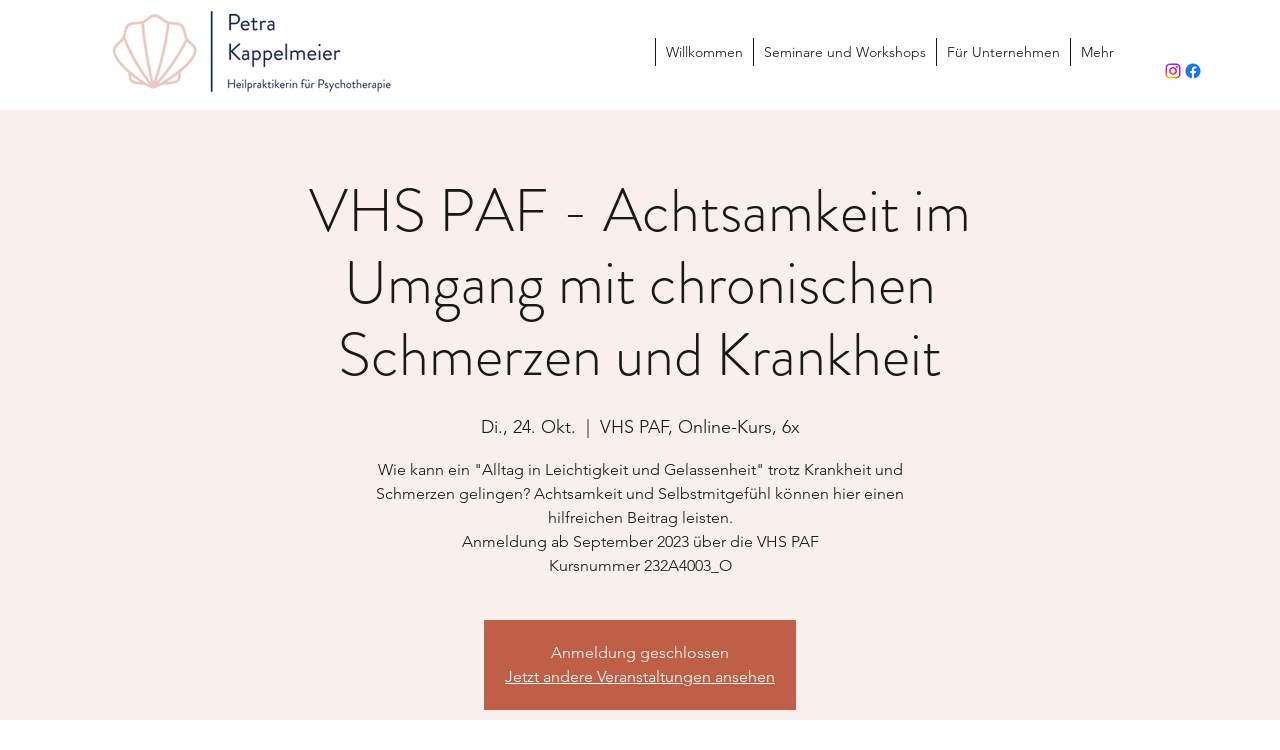

--- FILE ---
content_type: application/javascript
request_url: https://static.parastorage.com/services/events-details-page/1.708.0/client-viewer/1674.chunk.min.js
body_size: 8015
content:
"use strict";(("undefined"!=typeof self?self:this).webpackJsonp__wix_events_details_page=("undefined"!=typeof self?self:this).webpackJsonp__wix_events_details_page||[]).push([[1674],{71342:(e,n,t)=>{t.d(n,{d:()=>d});var r=t(77940),o=t(61927),i=t(799),s=t(60751),a=t.n(s),l=["node","nodeIndex","NodeViewContainer"],c=["node"],u=function e(n){var c=n.node,u=n.nodeIndex,d=n.NodeViewContainer,h=(0,o.A)(n,l),p=(0,s.useMemo)((function(){return(0,i.Ay)({resolved:{},chunkName:function(){return"ricos_figure_caption"},isReady:function(e){var n=this.resolve(e);return!0===this.resolved[n]&&!!t.m[n]},importAsync:function(){return t.e(6748).then(t.bind(t,88535))},requireAsync:function(e){var n=this,t=this.resolve(e);return this.resolved[t]=!1,this.importAsync(e).then((function(e){return n.resolved[t]=!0,e}))},requireSync:function e(n){var r=this.resolve(n);return t(r)},resolve:function e(){return 88535}})}),[]);return a().createElement(p,(0,r.A)({key:c.id,node:c,nodeIndex:u,NodeViewContainer:d},h))},d=function(e){var n=e.node,t=(0,o.A)(e,c);return a().createElement(u,(0,r.A)({key:n.id,node:n},t))}},49189:(e,n,t)=>{t.d(n,{a:()=>f});var r=t(77940),o=t(61927),i=t(799),s=t(60751),a=t.n(s),l=t(65054),c,u=["node","nodeIndex","NodeViewContainer"],d=["node"],h=function e(n){var l=n.node,c=n.nodeIndex,d=n.NodeViewContainer,h=(0,o.A)(n,u),p=(0,s.useMemo)((function(){return(0,i.Ay)({resolved:{},chunkName:function(){return"ricos_plugin_audio"},isReady:function(e){var n=this.resolve(e);return!0===this.resolved[n]&&!!t.m[n]},importAsync:function(){return Promise.all([t.e(4660),t.e(5995),t.e(5700),t.e(5335),t.e(7199),t.e(2642)]).then(t.bind(t,7199))},requireAsync:function(e){var n=this,t=this.resolve(e);return this.resolved[t]=!1,this.importAsync(e).then((function(e){return n.resolved[t]=!0,e}))},requireSync:function e(n){var r=this.resolve(n);return t(r)},resolve:function e(){return 7199}})}),[]);return a().createElement(p,(0,r.A)({key:l.id,node:l,nodeIndex:c,NodeViewContainer:d},h))},p=function(e){var n=e.node,t=(0,o.A)(e,d);return a().createElement(h,(0,r.A)({key:n.id,node:n},t))},f=(c={},c[l.A.AUDIO]=p,c)},90300:(e,n,t)=>{t.d(n,{a:()=>I});var r=t(77940),o=t(61927),i=t(799),s=t(60751),a=t.n(s),l=t(65054),c,u=["node"],d=["node"],h=["node"],p=["node"],f=["node","type"],v=["node"],m=["node"],y=function e(n){var l=n.node,c=(0,o.A)(n,u),d=(0,s.useMemo)((function(){return(0,i.Ay)({resolved:{},chunkName:function(){return"ricos_plugin_collapsibleList"},isReady:function(e){var n=this.resolve(e);return!0===this.resolved[n]&&!!t.m[n]},importAsync:function(){return t.e(2308).then(t.bind(t,44213))},requireAsync:function(e){var n=this,t=this.resolve(e);return this.resolved[t]=!1,this.importAsync(e).then((function(e){return n.resolved[t]=!0,e}))},requireSync:function e(n){var r=this.resolve(n);return t(r)},resolve:function e(){return 44213}})}),[]);return a().createElement(d,(0,r.A)({key:l.id,node:l},c))},g=function(e){var n=e.node,t=(0,o.A)(e,d);return a().createElement(y,(0,r.A)({key:n.id,node:n},t))},A=function e(n){var l=n.node,c=(0,o.A)(n,h),u=(0,s.useMemo)((function(){return(0,i.Ay)({resolved:{},chunkName:function(){return"ricos_plugin_collapsibleListItem"},isReady:function(e){var n=this.resolve(e);return!0===this.resolved[n]&&!!t.m[n]},importAsync:function(){return t.e(4873).then(t.bind(t,16112))},requireAsync:function(e){var n=this,t=this.resolve(e);return this.resolved[t]=!1,this.importAsync(e).then((function(e){return n.resolved[t]=!0,e}))},requireSync:function e(n){var r=this.resolve(n);return t(r)},resolve:function e(){return 16112}})}),[]);return a().createElement(u,(0,r.A)({key:l.id,node:l},c))},E=function(e){var n=e.node,t=(0,o.A)(e,p);return a().createElement(A,(0,r.A)({key:n.id,node:n},t))},C=function e(n){var l=n.node,c=n.type,u=(0,o.A)(n,f),d=(0,s.useMemo)((function(){return(0,i.Ay)({resolved:{},chunkName:function(){return"ricos_plugin_collapsibleListPropertyRenderer"},isReady:function(e){var n=this.resolve(e);return!0===this.resolved[n]&&!!t.m[n]},importAsync:function(){return t.e(7506).then(t.bind(t,64597))},requireAsync:function(e){var n=this,t=this.resolve(e);return this.resolved[t]=!1,this.importAsync(e).then((function(e){return n.resolved[t]=!0,e}))},requireSync:function e(n){var r=this.resolve(n);return t(r)},resolve:function e(){return 64597}})}),[]);return a().createElement(d,(0,r.A)({key:l.id,node:l},u,{type:c}))},w=function(e){var n=e.node,t=(0,o.A)(e,v);return a().createElement(C,(0,r.A)({key:n.id,node:n},t,{type:"title"}))},b=function(e){var n=e.node,t=(0,o.A)(e,m);return a().createElement(C,(0,r.A)({key:n.id,node:n},t,{type:"body"}))},I=(c={},c[l.A.COLLAPSIBLE_LIST]=g,c[l.A.COLLAPSIBLE_ITEM]=E,c[l.A.COLLAPSIBLE_ITEM_TITLE]=w,c[l.A.COLLAPSIBLE_ITEM_BODY]=b,c)},73380:(e,n,t)=>{t.d(n,{a:()=>f});var r=t(77940),o=t(61927),i=t(799),s=t(60751),a=t.n(s),l=t(65054),c,u=["node","nodeIndex","NodeViewContainer"],d=["node"],h=function e(n){var l=n.node,c=n.nodeIndex,d=n.NodeViewContainer,h=(0,o.A)(n,u),p=(0,s.useMemo)((function(){return(0,i.Ay)({resolved:{},chunkName:function(){return"ricos_plugin_divider"},isReady:function(e){var n=this.resolve(e);return!0===this.resolved[n]&&!!t.m[n]},importAsync:function(){return t.e(4047).then(t.bind(t,20763))},requireAsync:function(e){var n=this,t=this.resolve(e);return this.resolved[t]=!1,this.importAsync(e).then((function(e){return n.resolved[t]=!0,e}))},requireSync:function e(n){var r=this.resolve(n);return t(r)},resolve:function e(){return 20763}})}),[]);return a().createElement(p,(0,r.A)({node:l,nodeIndex:c,NodeViewContainer:d},h))},p=function(e){var n=e.node,t=(0,o.A)(e,d);return a().createElement(h,(0,r.A)({key:n.id,node:n},t))},f=(c={},c[l.A.DIVIDER]=p,c)},26179:(e,n,t)=>{t.d(n,{a:()=>f});var r=t(77940),o=t(61927),i=t(799),s=t(60751),a=t.n(s),l=t(65054),c,u=["node","nodeIndex","NodeViewContainer"],d=["node"],h=function e(n){var l=n.node,c=n.nodeIndex,d=n.NodeViewContainer,h=(0,o.A)(n,u),p=(0,s.useMemo)((function(){return(0,i.Ay)({resolved:{},chunkName:function(){return"ricos_plugin_fileUpload"},isReady:function(e){var n=this.resolve(e);return!0===this.resolved[n]&&!!t.m[n]},importAsync:function(){return t.e(733).then(t.bind(t,81898))},requireAsync:function(e){var n=this,t=this.resolve(e);return this.resolved[t]=!1,this.importAsync(e).then((function(e){return n.resolved[t]=!0,e}))},requireSync:function e(n){var r=this.resolve(n);return t(r)},resolve:function e(){return 81898}})}),[]);return a().createElement(p,(0,r.A)({node:l,nodeIndex:c,NodeViewContainer:d},h))},p=function(e){var n=e.node,t=(0,o.A)(e,d);return a().createElement(h,(0,r.A)({key:n.id,node:n},t))},f=(c={},c[l.A.FILE]=p,c)},31637:(e,n,t)=>{t.d(n,{a:()=>f});var r=t(77940),o=t(61927),i=t(799),s=t(60751),a=t.n(s),l=t(65054),c,u=["node","nodeIndex","NodeViewContainer"],d=["node"],h=function e(n){var l=n.node,c=n.nodeIndex,d=n.NodeViewContainer,h=(0,o.A)(n,u),p=(0,s.useMemo)((function(){return(0,i.Ay)({resolved:{},chunkName:function(){return"ricos_plugin_gallery"},isReady:function(e){var n=this.resolve(e);return!0===this.resolved[n]&&!!t.m[n]},importAsync:function(){return Promise.all([t.e(7427),t.e(3350)]).then(t.bind(t,78116))},requireAsync:function(e){var n=this,t=this.resolve(e);return this.resolved[t]=!1,this.importAsync(e).then((function(e){return n.resolved[t]=!0,e}))},requireSync:function e(n){var r=this.resolve(n);return t(r)},resolve:function e(){return 78116}})}),[]);return a().createElement(p,(0,r.A)({key:l.id,node:l,nodeIndex:c,NodeViewContainer:d},h))},p=function(e){var n=e.node,t=(0,o.A)(e,d);return a().createElement(h,(0,r.A)({key:n.id,node:n},t))},f=(c={},c[l.A.GALLERY]=p,c)},78802:(e,n,t)=>{t.d(n,{a:()=>v});var r=t(77940),o=t(61927),i=t(799),s=t(60751),a=t.n(s),l=t(65054),c=t(71342),u,d=["node","nodeIndex","NodeViewContainer"],h=["node"],p=function e(n){var l=n.node,c=n.nodeIndex,u=n.NodeViewContainer,h=(0,o.A)(n,d),p=(0,s.useMemo)((function(){return(0,i.Ay)({resolved:{},chunkName:function(){return"ricos_plugin_giphy"},isReady:function(e){var n=this.resolve(e);return!0===this.resolved[n]&&!!t.m[n]},importAsync:function(){return Promise.all([t.e(5700),t.e(4433)]).then(t.bind(t,22864))},requireAsync:function(e){var n=this,t=this.resolve(e);return this.resolved[t]=!1,this.importAsync(e).then((function(e){return n.resolved[t]=!0,e}))},requireSync:function e(n){var r=this.resolve(n);return t(r)},resolve:function e(){return 22864}})}),[]);return a().createElement(p,(0,r.A)({key:l.id,node:l,nodeIndex:c,NodeViewContainer:u},h))},f=function(e){var n=e.node,t=(0,o.A)(e,h);return a().createElement(p,(0,r.A)({key:n.id,node:n},t))},v=(u={},u[l.A.GIF]=f,u[l.A.CAPTION]=c.d,u)},85742:(e,n,t)=>{t.d(n,{a:()=>f});var r=t(77940),o=t(61927),i=t(799),s=t(60751),a=t.n(s),l=t(65054),c,u=["node","nodeIndex","NodeViewContainer"],d=["node"],h=function e(n){var l=n.node,c=n.nodeIndex,d=n.NodeViewContainer,h=(0,o.A)(n,u),p=(0,s.useMemo)((function(){return(0,i.Ay)({resolved:{},chunkName:function(){return"ricos_plugin_html"},isReady:function(e){var n=this.resolve(e);return!0===this.resolved[n]&&!!t.m[n]},importAsync:function(){return t.e(4123).then(t.bind(t,88137))},requireAsync:function(e){var n=this,t=this.resolve(e);return this.resolved[t]=!1,this.importAsync(e).then((function(e){return n.resolved[t]=!0,e}))},requireSync:function e(n){var r=this.resolve(n);return t(r)},resolve:function e(){return 88137}})}),[]);return a().createElement(p,(0,r.A)({key:l.id,node:l,nodeIndex:c,NodeViewContainer:d},h))},p=function(e){var n=e.node,t=(0,o.A)(e,d);return a().createElement(h,(0,r.A)({key:n.id,node:n},t))},f=(c={},c[l.A.HTML]=p,c)},82376:(e,n,t)=>{t.d(n,{a:()=>v});var r=t(77940),o=t(61927),i=t(799),s=t(60751),a=t.n(s),l=t(65054),c=t(71342),u,d=["node","nodeIndex","NodeViewContainer"],h=["node"],p=function e(n){var l=n.node,c=n.nodeIndex,u=n.NodeViewContainer,h=(0,o.A)(n,d),p=(0,s.useMemo)((function(){return(0,i.Ay)({resolved:{},chunkName:function(){return"ricos_plugin_image"},isReady:function(e){var n=this.resolve(e);return!0===this.resolved[n]&&!!t.m[n]},importAsync:function(){return Promise.all([t.e(5700),t.e(2891)]).then(t.bind(t,5807))},requireAsync:function(e){var n=this,t=this.resolve(e);return this.resolved[t]=!1,this.importAsync(e).then((function(e){return n.resolved[t]=!0,e}))},requireSync:function e(n){var r=this.resolve(n);return t(r)},resolve:function e(){return 5807}})}),[]);return a().createElement(p,(0,r.A)({key:l.id,node:l,nodeIndex:c,NodeViewContainer:u},h))},f=function(e){var n=e.node,t=(0,o.A)(e,h);return a().createElement(p,(0,r.A)({key:n.id,node:n},t))},v=(u={},u[l.A.IMAGE]=f,u[l.A.CAPTION]=c.d,u)},83906:(e,n,t)=>{t.d(n,{a:()=>g});var r=t(77940),o=t(61927),i=t(799),s=t(60751),a=t.n(s),l=t(65054),c,u=["node","nodeIndex","NodeViewContainer"],d=["node"],h=["node","nodeIndex","NodeViewContainer"],p=["node"],f=function e(n){var l=n.node,c=n.nodeIndex,d=n.NodeViewContainer,h=(0,o.A)(n,u),p=(0,s.useMemo)((function(){return(0,i.Ay)({resolved:{},chunkName:function(){return"ricos_plugin_linkPreview"},isReady:function(e){var n=this.resolve(e);return!0===this.resolved[n]&&!!t.m[n]},importAsync:function(){return Promise.all([t.e(5700),t.e(9432)]).then(t.bind(t,53303))},requireAsync:function(e){var n=this,t=this.resolve(e);return this.resolved[t]=!1,this.importAsync(e).then((function(e){return n.resolved[t]=!0,e}))},requireSync:function e(n){var r=this.resolve(n);return t(r)},resolve:function e(){return 53303}})}),[]);return a().createElement(p,(0,r.A)({key:l.id,node:l,nodeIndex:c,NodeViewContainer:d},h))},v=function(e){var n=e.node,t=(0,o.A)(e,d);return a().createElement(f,(0,r.A)({key:n.id,node:n},t))},m=function e(n){var l=n.node,c=n.nodeIndex,u=n.NodeViewContainer,d=(0,o.A)(n,h),p=(0,s.useMemo)((function(){return(0,i.Ay)({resolved:{},chunkName:function(){return"ricos_plugin_linkPreview_embed"},isReady:function(e){var n=this.resolve(e);return!0===this.resolved[n]&&!!t.m[n]},importAsync:function(){return t.e(5274).then(t.bind(t,21423))},requireAsync:function(e){var n=this,t=this.resolve(e);return this.resolved[t]=!1,this.importAsync(e).then((function(e){return n.resolved[t]=!0,e}))},requireSync:function e(n){var r=this.resolve(n);return t(r)},resolve:function e(){return 21423}})}),[]);return a().createElement(p,(0,r.A)({key:l.id,node:l,nodeIndex:c,NodeViewContainer:u},d))},y=function(e){var n=e.node,t=(0,o.A)(e,p);return a().createElement(m,(0,r.A)({key:n.id,node:n},t))},g=(c={},c[l.A.LINK_PREVIEW]=v,c[l.A.EMBED]=y,c)},15486:(e,n,t)=>{t.d(n,{a:()=>v});var r=t(77940),o=t(61927),i=t(799),s=t(60751),a=t.n(s),l=t(65054),c=t(71342),u,d=["node","nodeIndex","NodeViewContainer"],h=["node"],p=function e(n){var l=n.node,c=n.nodeIndex,u=n.NodeViewContainer,h=(0,o.A)(n,d),p=(0,s.useMemo)((function(){return(0,i.Ay)({resolved:{},chunkName:function(){return"ricos_plugin_video"},isReady:function(e){var n=this.resolve(e);return!0===this.resolved[n]&&!!t.m[n]},importAsync:function(){return Promise.all([t.e(5335),t.e(7923),t.e(2197)]).then(t.bind(t,17923))},requireAsync:function(e){var n=this,t=this.resolve(e);return this.resolved[t]=!1,this.importAsync(e).then((function(e){return n.resolved[t]=!0,e}))},requireSync:function e(n){var r=this.resolve(n);return t(r)},resolve:function e(){return 17923}})}),[]);return a().createElement(p,(0,r.A)({node:l,nodeIndex:c,NodeViewContainer:u},h))},f=function(e){var n=e.node,t=(0,o.A)(e,h);return a().createElement(p,(0,r.A)({key:n.id,node:n},t))},v=(u={},u[l.A.VIDEO]=f,u[l.A.CAPTION]=c.d,u)},53461:()=>{},89567:()=>{},77940:(e,n,t)=>{function r(){return r=Object.assign?Object.assign.bind():function(e){for(var n=1;n<arguments.length;n++){var t=arguments[n];for(var r in t)({}).hasOwnProperty.call(t,r)&&(e[r]=t[r])}return e},r.apply(null,arguments)}t.d(n,{A:()=>r})},51575:(e,n,t)=>{t.d(n,{A:()=>o});var r=t(82050);function o(e,n){e.prototype=Object.create(n.prototype),e.prototype.constructor=e,(0,r.A)(e,n)}},61927:(e,n,t)=>{function r(e,n){if(null==e)return{};var t={};for(var r in e)if({}.hasOwnProperty.call(e,r)){if(-1!==n.indexOf(r))continue;t[r]=e[r]}return t}t.d(n,{A:()=>r})},799:(e,n,t)=>{t.d(n,{Ay:()=>b});var r=t(60751),o=t(61927),i=t(77940),s=t(99805),a=t(51575),l=t(2396);function c(e,n){if(!e){var t=new Error("loadable: "+n);throw t.framesToPop=1,t.name="Invariant Violation",t}}var u=r.createContext();var d={initialChunks:{}},h="PENDING",p="REJECTED";var f=function(e){return e};function v(e){var n=e.defaultResolveComponent,t=void 0===n?f:n,v=e.render,m=e.onLoad;function y(e,n){void 0===n&&(n={});var f=function(e){return"function"==typeof e?{requireAsync:e,resolve:function(){},chunkName:function(){}}:e}(e),y={};function g(e){return n.cacheKey?n.cacheKey(e):f.resolve?f.resolve(e):"static"}function A(e,r,o){var i=n.resolveComponent?n.resolveComponent(e,r):t(e);return l(o,i,{preload:!0}),i}var E,C,w=function(e){var n=g(e),t=y[n];return t&&t.status!==p||((t=f.requireAsync(e)).status=h,y[n]=t,t.then((function(){t.status="RESOLVED"}),(function(n){console.error("loadable-components: failed to asynchronously load component",{fileName:f.resolve(e),chunkName:f.chunkName(e),error:n?n.message:n}),t.status=p}))),t},b=function(e){function t(t){var r;return(r=e.call(this,t)||this).state={result:null,error:null,loading:!0,cacheKey:g(t)},c(!t.__chunkExtractor||f.requireSync,"SSR requires `@loadable/babel-plugin`, please install it"),t.__chunkExtractor?(!1===n.ssr||(f.requireAsync(t).catch((function(){return null})),r.loadSync(),t.__chunkExtractor.addChunk(f.chunkName(t))),(0,s.A)(r)):(!1!==n.ssr&&(f.isReady&&f.isReady(t)||f.chunkName&&d.initialChunks[f.chunkName(t)])&&r.loadSync(),r)}(0,a.A)(t,e),t.getDerivedStateFromProps=function(e,n){var t=g(e);return(0,i.A)({},n,{cacheKey:t,loading:n.loading||n.cacheKey!==t})};var r=t.prototype;return r.componentDidMount=function(){this.mounted=!0;var e=this.getCache();e&&e.status===p&&this.setCache(),this.state.loading&&this.loadAsync()},r.componentDidUpdate=function(e,n){n.cacheKey!==this.state.cacheKey&&this.loadAsync()},r.componentWillUnmount=function(){this.mounted=!1},r.safeSetState=function(e,n){this.mounted&&this.setState(e,n)},r.getCacheKey=function(){return g(this.props)},r.getCache=function(){return y[this.getCacheKey()]},r.setCache=function(e){void 0===e&&(e=void 0),y[this.getCacheKey()]=e},r.triggerOnLoad=function(){var e=this;m&&setTimeout((function(){m(e.state.result,e.props)}))},r.loadSync=function(){if(this.state.loading)try{var e=A(f.requireSync(this.props),this.props,k);this.state.result=e,this.state.loading=!1}catch(e){console.error("loadable-components: failed to synchronously load component, which expected to be available",{fileName:f.resolve(this.props),chunkName:f.chunkName(this.props),error:e?e.message:e}),this.state.error=e}},r.loadAsync=function(){var e=this,n=this.resolveAsync();return n.then((function(n){var t=A(n,e.props,k);e.safeSetState({result:t,loading:!1},(function(){return e.triggerOnLoad()}))})).catch((function(n){return e.safeSetState({error:n,loading:!1})})),n},r.resolveAsync=function(){var e=this.props,n=(e.__chunkExtractor,e.forwardedRef,(0,o.A)(e,["__chunkExtractor","forwardedRef"]));return w(n)},r.render=function(){var e=this.props,t=e.forwardedRef,r=e.fallback,s=(e.__chunkExtractor,(0,o.A)(e,["forwardedRef","fallback","__chunkExtractor"])),a=this.state,l=a.error,c=a.loading,u=a.result;if(n.suspense&&(this.getCache()||this.loadAsync()).status===h)throw this.loadAsync();if(l)throw l;var d=r||n.fallback||null;return c?d:v({fallback:d,result:u,options:n,props:(0,i.A)({},s,{ref:t})})},t}(r.Component),I=(C=function(e){return r.createElement(u.Consumer,null,(function(n){return r.createElement(E,Object.assign({__chunkExtractor:n},e))}))},(E=b).displayName&&(C.displayName=E.displayName+"WithChunkExtractor"),C),k=r.forwardRef((function(e,n){return r.createElement(I,Object.assign({forwardedRef:n},e))}));return k.displayName="Loadable",k.preload=function(e){k.load(e)},k.load=function(e){return w(e)},k}return{loadable:y,lazy:function(e,n){return y(e,(0,i.A)({},n,{suspense:!0}))}}}var m=v({defaultResolveComponent:function(e){return e.__esModule?e.default:e.default||e},render:function(e){var n=e.result,t=e.props;return r.createElement(n,t)}}),y=m.loadable,g=m.lazy,A=v({onLoad:function(e,n){e&&n.forwardedRef&&("function"==typeof n.forwardedRef?n.forwardedRef(e):n.forwardedRef.current=e)},render:function(e){var n=e.result,t=e.props;return t.children?t.children(n):null}}),E=A.loadable,C=A.lazy;var w=y;w.lib=E,g.lib=C;const b=w},44123:(e,n,t)=>{t.d(n,{w:()=>l});var r=t(80723);const o={getAudioUrl:e=>`https://static.wixstatic.com/${e.id}`},i=Object.freeze({viewer:{...o,size:"content",alignment:"center"},editor:{...o}});Object.freeze({containerData:{width:{size:r.Np.CONTENT},alignment:r.n8.CENTER,textWrap:!0}});var s=t(23736),a=t(49189);const l=e=>({config:{...i.viewer,...e},type:s.W5,nodeViewRenderers:a.a})},19421:(e,n,t)=>{t.d(n,{w:()=>o});const r={},o=e=>({config:{...r,...e},type:"code-block"})},94355:(e,n,t)=>{t.d(n,{u:()=>i});const r=Object.freeze({config:{initialExpandedItems:"FIRST",expandOnlyOne:!1}});var o=t(90300);const i=e=>({config:{...r.config,...e},type:"wix-rich-content-plugin-collapsible-list",nodeViewRenderers:o.a})},85213:(e,n,t)=>{t.d(n,{L:()=>s});var r=t(23736);const o=Object.freeze({type:"single",config:{size:"large",alignment:"center",textWrap:r.Vz}});var i=t(73380);const s=e=>({config:{...o.config,...e},type:"wix-draft-plugin-divider",nodeViewRenderers:i.a})},38204:(e,n,t)=>{t.d(n,{m:()=>o});const r="wix-draft-plugin-emoji",o=e=>({config:{...e},type:r})},86661:(e,n,t)=>{t.d(n,{g:()=>r});const r="wix-draft-plugin-file-upload"},12393:(e,n,t)=>{t.d(n,{j:()=>s});const r={downloadTarget:"_blank"};var o=t(86661),i=t(26179);const s=e=>({config:{...r,...e},type:o.g,nodeViewRenderers:i.a})},45462:(e,n,t)=>{t.d(n,{Cq:()=>o,V:()=>l,zY:()=>i});var r=t(76316);const o=Object.freeze({IMAGE:"image",VIDEO:"video"}),i=Object.freeze({items:[],options:{layout:{type:r.p4.GRID,orientation:"COLUMNS",horizontalScroll:!0,numberOfColumns:3},item:{crop:"FILL",ratio:1}},containerData:{alignment:"CENTER",width:{size:"CONTENT"}}}),s={[r.p4.COLLAGE]:{galleryType:"Columns",imageMargin:5},[r.p4.MASONRY]:{imageMargin:5,isVertical:!1,gridStyle:0},[r.p4.GRID]:{imageResize:!1,gridStyle:1,galleryImageRatio:2,imageMargin:5},[r.p4.THUMBNAIL]:{arrowsSize:23,thumbnailSize:120,floatingImages:0},[r.p4.SLIDER]:{arrowsSize:23,imageMargin:5},[r.p4.SLIDESHOW]:{arrowsSize:23,floatingImages:0,slideshowInfoSize:0},[r.p4.PANORAMA]:{hasThumbnails:!1,imageMargin:5},[r.p4.COLUMN]:{arrowsSize:23,hasThumbnails:!1,imageMargin:5},[r.p4.FULLSIZE]:{arrowsSize:23,floatingImages:0,slideshowInfoSize:0},[r.p4.MAGIC]:{imageResize:!1,gridStyle:1,galleryImageRatio:2,imageMargin:5},[r.p4.UNRECOGNIZED]:{imageResize:!1,gridStyle:1,galleryImageRatio:2,imageMargin:5}},a={gallerySizeType:"px",enableInfiniteScroll:!0,titlePlacement:"SHOW_ON_HOVER",hoveringBehaviour:"NO_CHANGE",alwaysShowHover:!0,allowHover:!0,itemClick:"link",fullscreen:!1,loveButton:!1,allowSocial:!1,allowDownload:!1,mobileSwipeAnimation:"NO_EFFECT",gotStyleParams:!0,videoPlay:"CLICK",videoLoop:!1,videoSound:!0,hidePlay:!1,showVideoPlayButton:!0,showVideoControls:!0},l=e=>({...a,...s[e]})},39199:(e,n,t)=>{t.d(n,{E:()=>r});const r="wix-draft-plugin-gallery"},61399:(e,n,t)=>{t.d(n,{I:()=>s});var r=t(45462),o=t(39199),i=t(31637);const s=e=>({config:{...r.zY.containerData,...e},type:o.E,nodeViewRenderers:i.a})},20417:(e,n,t)=>{t.d(n,{V:()=>a});var r=t(91338),o=t(65054);const i=Object.freeze({editor:{size:"content",alignment:"center"},viewer:{sizes:{desktop:"original",mobile:"original"}}});r.Np.CONTENT,r.n8.CENTER,o.A.GIF,o.A.GIF,o.A.GIF,o.A.GIF;var s=t(78802);const a=e=>({config:{...i.viewer,...e},type:"wix-draft-plugin-giphy",nodeViewRenderers:s.a})},42118:(e,n,t)=>{t.d(n,{Q:()=>d});const r={createHref:e=>`/search/posts?query=${encodeURIComponent("#")}${e}`,onClick:e=>{e.preventDefault()}};var o=t(60751),i=t(23736),s=t(65054),a=t(80723);const l=/(\s|^)#(\p{L}|\d|_)+/gmu;var c="vF-72";const u={rule:e=>!(!e.textData?.text.match(l)||(e=>e.textData?.decorations?.some((e=>[s.g.LINK,s.g.ANCHOR,s.g.MENTION].includes(e.type))))(e)),decorate:({node:e,context:n})=>{const t=[],r=[],{text:u=""}=e.textData||{};Array.from(u.matchAll(l)).forEach((e=>{const n=e[0];let r=n.length,o=e.index||0;n.startsWith("#")||(o++,r--);const i=o+r;t.push([o,i])}));let d=0;const h=u.length;t.forEach((([t,l])=>{t>d&&r.push(o.createElement("span",{key:`${u}-${d}`},u.substring(d,t))),r.push(o.createElement(o.Fragment,{key:`${u}-${t}`},(({text:e,contextualData:n,node:t})=>{const r=n.config[i.Yn]||{},{createHref:l,onClick:u}=r,{anchorTarget:d=a.Vh.SELF}=n,h=`_${d?.toLowerCase?.()}`,p=l?l(e):null,f=`hashtag-${e}`,v=t.textData?.decorations?.find((({type:e})=>e===s.g.COLOR)),m=v?.colorData?.foreground;return p?o.createElement("a",{key:f,className:c,href:p,target:h,onClick:n=>u(n,e),onKeyDown:n=>("Enter"===n.key||" "===n.key)&&u(n,e)},o.createElement("span",{style:m?{color:m,textDecoration:"inherit"}:void 0},e)):o.createElement("span",{key:f,className:c},e)})({text:u.substring(t,l),contextualData:n,node:e}))),d=l}));const p=t[t.length-1][1];return p<h&&r.push(o.createElement("span",{key:`${u}-${h}`},u.substring(p,h))),o.createElement(o.Fragment,{key:"hastagContainer"},r)},isText:!0},d=e=>({config:{...r,...e},type:"wix-draft-plugin-hashtag",nodeViewDecorators:[u]})},19487:(e,n,t)=>{t.d(n,{GG:()=>o,U0:()=>a,ec:()=>i,kg:()=>r,rU:()=>s});const r="html",o="url",i=350,s=550,a={}},9231:(e,n,t)=>{t.d(n,{d:()=>r});const r="wix-draft-plugin-html"},72828:(e,n,t)=>{t.d(n,{R:()=>s});var r=t(19487),o=t(9231),i=t(85742);const s=e=>({config:{...r.U0,...e},type:o.d,nodeViewRenderers:i.a})},16397:(e,n,t)=>{t.d(n,{_t:()=>s,zY:()=>i});var r=t(80723),o=t(65054);const i=Object.freeze({config:{alignment:"center",size:"content",showTitle:!0,showDescription:!0}}),s=Object.freeze({containerData:{alignment:r.n8.CENTER,width:{size:r.Np.CONTENT},textWrap:!0}});o.A.IMAGE,o.A.IMAGE},82536:(e,n,t)=>{t.d(n,{t:()=>i});var r=t(16397);var o=t(82376);const i=e=>({config:{...r.zY.config,...e},type:"wix-draft-plugin-image",nodeViewRenderers:o.a})},22329:(e,n,t)=>{t.d(n,{LE:()=>o});var r=t(65054),o=(e=>(e.Instagram="Instagram",e.Twitter="Twitter",e.YouTube="YouTube",e.TikTok="TikTok",e))(o||{});r.A.LINK_PREVIEW,r.A.LINK_PREVIEW,r.A.LINK_PREVIEW,r.A.LINK_PREVIEW,r.A.LINK_PREVIEW,r.A.LINK_PREVIEW,r.A.LINK_PREVIEW},72664:(e,n,t)=>{t.d(n,{$:()=>r});const r="wix-draft-plugin-link-preview"},26818:(e,n,t)=>{t.d(n,{u:()=>a});var r=t(80723);const o={alignment:"center",size:"content",link:{target:"_blank",rel:""}};r.n8.CENTER;var i=t(72664),s=t(83906);const a=e=>({config:{...o,...e},type:i.$,nodeViewRenderers:s.a})},59445:(e,n,t)=>{t.d(n,{k:()=>s});var r=t(90212),o=t(19885),i=t(76821);const s=e=>({config:{...r.z.config,...e},type:i.y,nodeViewDecorators:o.Y})},22343:(e,n,t)=>{t.d(n,{I3:()=>R});var r=t(97598),o=t(60751),i=t(64461),s=t(55530),a=t(16252);const l="reveal-spoiler-button";var c={fontElementMap:"O-lry",hideText:"zwN7a",onHoverText:"GjMva",hideBlock:"v3amj",smallBlur:"Hc0vS",mediumBlur:"FUKvS",largeBlur:"Beih6",hideBlock_gallery:"EXpcQ",overlay:"rNbkG",overlay_gallery:"F84r8",revealSpoilerBtn:"dKX-4",isMobile:"_897QW",onHoverBtn:"yebWW",spoilerWrapper:"K3HT-",spoilerDescription:"VG6zF",spoilerContainer:"ab4mu",spoilerContainer_Gallery:"u7J7c","spoiler-text-blur":"_5q2aD"};const u="wix-rich-content-plugin-spoiler";var d=t(38269);var h=e=>o.createElement("svg",{xmlns:"http://www.w3.org/2000/svg",width:"32",height:"33",viewBox:"0 0 32 33",...e},o.createElement("g",{fill:"none",fillRule:"evenodd",strokeLinejoin:"round"},o.createElement("g",{stroke:"#FFF"},o.createElement("g",null,o.createElement("g",null,o.createElement("path",{strokeLinecap:"round",d:"M.874 11.54c-.498.808-.498 1.82 0 2.628 1.88 3.053 6.665 9.185 14.755 9.185s12.874-6.132 14.755-9.185c.498-.809.498-1.82 0-2.629-1.881-3.053-6.665-9.186-14.755-9.186S2.755 8.486.874 11.54z",transform:"translate(-618 -622) translate(618 622.5) translate(.5 3)"}),o.createElement("path",{strokeLinecap:"round",d:"M21.128 12.854c0 3.038-2.462 5.5-5.5 5.5-3.037 0-5.5-2.462-5.5-5.5s2.463-5.5 5.5-5.5c3.038 0 5.5 2.462 5.5 5.5z",transform:"translate(-618 -622) translate(618 622.5) translate(.5 3)"}),o.createElement("path",{d:"M28.128 25.354L3.128 0.353",transform:"translate(-618 -622) translate(618 622.5) translate(.5 3)"}))))));class p extends o.Component{constructor(){super(...arguments),this.handleFocus=e=>{e.stopPropagation(),this.props.setFocusToBlock(),this.props.setInPluginEditingMode(!0)},this.handleBlur=()=>this.props.setInPluginEditingMode(!1),this.handleKeyPress=e=>{const{setFocusToBlock:n,value:t}=this.props;"Enter"===e.key&&n&&""!==t&&(this.handleBlur(),n())}}render(){const{InputComponent:e,value:n,onChange:t}=this.props,r={value:n,onChange:t,onFocus:this.handleFocus,onBlur:this.handleBlur,onKeyPress:this.handleKeyPress,dir:"auto"};return o.cloneElement(e,r)}}var f=p;class v extends o.Component{constructor(){super(...arguments),this.onChange=e=>{const n=this.props.value,t=e.target.value;(e.target.scrollWidth<229||n.length>t.length)&&this.props.onChange(t)}}render(){const{className:e,onRevealSpoiler:n,setInPluginEditingMode:t,setFocusToBlock:r,value:i,onChange:s}=this.props,a=o.createElement("input",{size:i.length+1,"data-hook":"reveal-spoiler-content",type:"text"});return o.createElement("button",{className:e,onClick:n,"data-hook":l,type:"button"},s?o.createElement(f,{InputComponent:a,value:i,onChange:this.onChange,setInPluginEditingMode:t,setFocusToBlock:r}):o.createElement("span",{dir:"auto"},i))}}v.propTypes={className:r.string,value:r.string,onChange:r.func,setFocusToBlock:r.func,setInPluginEditingMode:r.func,onRevealSpoiler:r.func};class m extends o.Component{constructor(){super(...arguments),this.onChange=e=>this.props.onChange(e.target.value),this.setTextAreaRef=e=>this.textAreaRef=e}componentDidUpdate(){this.fixTextAreaHeight()}fixTextAreaHeight(){this.textAreaRef?.style&&(this.textAreaRef.style.height="",this.textAreaRef.style.height=this.textAreaRef.scrollHeight+"px")}render(){const{className:e,onChange:n,value:t,setFocusToBlock:r,setInPluginEditingMode:i}=this.props,s=o.createElement("textarea",{ref:this.setTextAreaRef,className:e,rows:1,maxLength:70,"data-hook":"spoiler-text-area"});return n?o.createElement(f,{InputComponent:s,value:t,onChange:this.onChange,setInPluginEditingMode:i,setFocusToBlock:r}):o.createElement("span",{className:e,dir:"auto",style:{display:"block",maxWidth:"89%"}},t)}}m.propTypes={className:r.string,value:r.string,onChange:r.func,setFocusToBlock:r.func,setInPluginEditingMode:r.func};class y extends o.Component{constructor(){super(...arguments),this.getReducedContainer=e=>{const{onRevealSpoiler:n,pluginType:t,t:r}=this.props,i=!n,s=o.createElement(h,{className:e,style:{cursor:i?"auto":"pointer",display:"inline"},onClick:n,"data-hook":l});return i?s:o.createElement(d.A,{content:r(`Spoiler_Reveal_${t}_CTA`),hideArrow:!0},s)},this.getExpandedContainer=e=>{const{description:n,buttonContent:t,pluginType:r,onRevealSpoiler:i,styles:a,setInPluginEditingMode:l,setFocusToBlock:c,handleButtonContentChange:u,isMobile:d,t:p}=this.props,f=!i,m=t??p(`Spoiler_Reveal_${r}_CTA`),y=s(a.revealSpoilerBtn,{[a.revealSpoilerBtnMobile]:d,[a.onHoverBtn]:!f});return o.createElement("div",{className:e,style:{width:"100%"}},o.createElement(h,{style:{cursor:f?"auto":"pointer",display:"inline"},onClick:i}),this.renderDescription(n),o.createElement(v,{onRevealSpoiler:i,className:y,value:m,onChange:u,setInPluginEditingMode:l,setFocusToBlock:c}))}}renderDescription(e){const{setInPluginEditingMode:n,pluginType:t,styles:r,handleDescriptionChange:i,setFocusToBlock:s,t:a}=this.props;return o.createElement(m,{setInPluginEditingMode:n,className:r.spoilerDescription,value:e??a(`Spoiler_Reveal_${t}_Placeholder`),onChange:i,setFocusToBlock:s})}render(){const{pluginType:e,width:n,height:t,styles:r}=this.props,o="Gallery"===e?r.spoilerContainer_Gallery:r.spoilerContainer;return n<320||t<228?this.getReducedContainer(o):this.getExpandedContainer(o)}}y.propTypes={description:r.string,buttonContent:r.string,styles:r.object,pluginType:r.string,onRevealSpoiler:r.func,setFocusToBlock:r.func,setInPluginEditingMode:r.func,width:r.number,height:r.number,handleDescriptionChange:r.func,handleButtonContentChange:r.func,t:r.func,isMobile:r.bool};var g=y;const A=({hideOverlay:e,pluginType:n})=>e?null:o.createElement("div",{role:"none",className:"Gallery"===n?c.overlay_gallery:c.overlay});A.propTypes={hideOverlay:r.bool,pluginType:r.string};class E extends o.Component{constructor(e){super(e),this.onResizeElement=()=>{this.forceUpdate()},this.handleClick=e=>{const{onClick:n}=this.props,{isReveal:t}=this.state;t&&n?.(e)},this.onRevealSpoiler=e=>{const{helpers:n,pluginType:t}=this.props;e.preventDefault(),this.setState({isReveal:!0}),n.onViewerAction?.(u,"Click",`reveal_${t}`)},this.renderSpoilerContainer=()=>{const{isReveal:e}=this.state,{disabledRevealSpoilerBtn:n,setFocusToBlock:t,componentData:r,pluginType:i,setInPluginEditingMode:s,handleButtonContentChange:a,handleDescriptionChange:l,isMobile:u,t:d,helpers:h}=this.props,p=this.elementRef?.offsetWidth,f=this.elementRef?.offsetHeight;return!e&&o.createElement(g,{styles:c,width:p,height:f,setInPluginEditingMode:s,setFocusToBlock:t,pluginType:i,description:r?.config?.spoiler?.description,buttonContent:r?.config?.spoiler?.buttonContent,onRevealSpoiler:n?void 0:this.onRevealSpoiler,handleButtonContentChange:a,handleDescriptionChange:l,isMobile:u,t:d,helpers:h})},this.onKeyDown=e=>{"Enter"===e.key&&this.handleClick(e)},this.setRef=e=>this.elementRef=e,this.state={}}componentDidMount(){window?.ResizeObserver&&(this.resizeObserver=new ResizeObserver(a.debounce(this.onResizeElement,60)),this.resizeObserver?.observe(this.elementRef))}componentWillUnmount(){window?.ResizeObserver&&this.resizeObserver?.unobserve(this.elementRef)}render(){const{children:e,pluginType:n,width:t,isMobile:r}=this.props,{isReveal:i}=this.state;let a="",l="";if(!i){const e="Gallery"===n;if(a=e?c.hideBlock_gallery:c.hideBlock,!e){const e=this.elementRef?.offsetWidth;l=e<400?c.smallBlur:e<700?c.mediumBlur:c.largeBlur}}return o.createElement("div",{ref:this.setRef,className:s(c.spoilerWrapper,this.props.className,{[c.isMobile]:r}),style:{width:t},"data-hook":"spoiler-container"},this.renderSpoilerContainer(),o.createElement("div",{className:s(a,l),onClick:this.handleClick,role:"button",tabIndex:0,onKeyDown:this.onKeyDown},e,o.createElement(A,{hideOverlay:i,pluginType:n})))}}E.propTypes={componentData:r.object.isRequired,children:r.object.isRequired,theme:r.object,disabledRevealSpoilerBtn:r.bool,isEditableText:r.bool,pluginType:r.string,onClick:r.func,handleDescriptionChange:r.func,handleButtonContentChange:r.func,className:r.string,setFocusToBlock:r.func,setInPluginEditingMode:r.func,width:r.object,t:r.func,isMobile:r.bool,helpers:r.object,type:r.string};var C=E;class w extends o.Component{constructor(e){super(e),this.state={hasSpoiler:e.componentData?.config?.spoiler?.enabled||!1}}componentWillReceiveProps(e){const n=e.componentData?.config?.spoiler?.enabled||!1;this.setState({hasSpoiler:n})}render(){const{hasSpoiler:e}=this.state,n=this.props.type.toLowerCase(),t=n[0].toUpperCase()+n.slice(1),{children:r}=this.props,{isMobile:i,t:s}=this.context;return e?o.createElement(C,{pluginType:t,isMobile:i,t:s,...this.props},r):r}}w.contextType=i.F,w.propTypes={children:r.node,componentData:r.object,type:r.string};const b=e=>{let n="";const t=e.blocks.map((e=>{let t;const r=e?.inlineStyleRanges?.map((r=>r.style===u?(t=!0,e.text.length===r.offset+r.length&&(n=0!==r.offset||""===n?`SPOILER_${e.key}_${r.offset}_${r.offset+r.length}`:n),{...r,style:0===r.offset&&""!==n?n:`SPOILER_${e.key}_${r.offset}_${r.offset+r.length}`}):{...r}));return t||(n=""),{...e,inlineStyleRanges:r}}));return{...e,blocks:t}};var I=t(89578),k=t(65054);const x=({children:e,spoilerData:n})=>{const{spoilerManager:t}=(0,o.useContext)(I.w),{id:r}=n||{},[i,s]=(0,o.useState)(!r||t.isActive(r));(0,o.useEffect)((()=>{r&&t?.registerSpoiler(r,(()=>s(!1)))}),[]);const a=()=>{const{id:e}=n||{};e?t?.toggleSpoiler(e):s(!i)};return i?o.createElement("span",{role:"button",tabIndex:0,onKeyDown:a,onClick:a,style:{filter:"blur(0.25em)",cursor:"pointer"}},e):o.createElement(o.Fragment,null,e)};var N={rule:e=>!!e.textData?.decorations?.some((({type:e})=>e===k.g.SPOILER)),decorate:({element:e,node:n})=>{const t=n.textData?.decorations?.find((({type:e})=>e===k.g.SPOILER));return((e,n)=>{const{spoilerData:t}=n;return o.createElement(x,{key:`spoiler-${e.key}`,spoilerData:t},e)})(e,t)}};const R=e=>({config:{initSpoilersContentState:b,SpoilerViewerWrapper:w,...e},type:u,nodeViewDecorators:[N]})},46054:(e,n,t)=>{t.d(n,{p:()=>r});const r="wix-draft-plugin-video"},54868:(e,n,t)=>{t.d(n,{j:()=>a});const r={getVideoUrl:e=>`https://video.wixstatic.com/${e.pathname}`,getThumbnailUrl:e=>e.pathname.startsWith("media/")?`https://static.wixstatic.com/${e.pathname}`:`https://static.wixstatic.com/media/${e.pathname}`},o={...r};var i=t(46054),s=t(15486);const a=e=>({config:{...o,...e},type:i.p,nodeViewRenderers:s.a})},76316:(e,n,t)=>{t.d(n,{p4:()=>r});var r=(e=>(e.COLLAGE="COLLAGE",e.MASONRY="MASONRY",e.GRID="GRID",e.THUMBNAIL="THUMBNAIL",e.SLIDER="SLIDER",e.SLIDESHOW="SLIDESHOW",e.PANORAMA="PANORAMA",e.COLUMN="COLUMN",e.MAGIC="MAGIC",e.FULLSIZE="FULLSIZE",e.UNRECOGNIZED="UNRECOGNIZED",e))(r||{})},38269:(e,n,t)=>{t.d(n,{A:()=>a});var r=t(60751),o=t(64461);const i=(e=>{const n=r.lazy(e);return n.preload=e,n})((async()=>{const e=await t.e(6813).then(t.t.bind(t,85137,19));return e.default?.default?e.default:e}));class s extends r.Component{constructor(){super(...arguments),this.disabled=!1,this.mousePosition={x:0,y:0},this.state={tooltipVisible:!1},this.showTooltip=e=>{i.preload(),e.target.disabled||(this.mousePosition={x:e.pageX,y:e.pageY},this.timeoutId=setTimeout((()=>{this.setState({tooltipVisible:!0},(()=>{this.forceUpdate(),setTimeout((()=>this.props.followMouse&&this.updateTooltipPosition()))}))}),300))},this.onMouseMove=e=>{this.props.followMouse&&(this.mousePosition={x:e.pageX,y:e.pageY},this.updateTooltipPosition())},this.updateTooltipPosition=()=>{const{x:e,y:n}=this.mousePosition,t=document.querySelector(".ToolTipPortal > div");if(t){const{offsetWidth:r,offsetHeight:o}=t;t.style.left=e-r/2+"px",t.style.top=n-o-25+"px"}},this.hideTooltip=()=>{clearTimeout(this.timeoutId),this.setState({tooltipVisible:!1})},this.wrappChildrenProp=(e,n)=>({[e]:t=>{n(t),this.props.children.props[e]?.(t)}}),this.wrapperProps={...this.wrappChildrenProp("onMouseEnter",this.showTooltip),...this.wrappChildrenProp("onMouseLeave",this.hideTooltip),...this.wrappChildrenProp("onClick",this.hideTooltip),...this.wrappChildrenProp("onMouseMove",this.onMouseMove)}}componentDidUpdate(){this.disabled=window.richContentHideTooltips}componentWillUnmount(){clearTimeout(this.timeoutId)}render(){const{children:e,content:n,isError:t,place:o,tooltipOffset:s,followMouse:a,hideArrow:l,forceVisibility:c}=this.props,{tooltipVisible:u}=this.state,{isMobile:d}=this.context,h=((e,n,t,r)=>({style:{background:e?"#F64D43":"rgb(0,0,0)",color:"white",padding:"8px 12px",fontFamily:(()=>{const e="Helvetica Neue";if("undefined"!=typeof window){const n=document.querySelector("[data-hook=ricos-portal]")||document.body;return window.getComputedStyle(n).getPropertyValue("--ricos-settings-text-font-family")||e}return e})(),border:"solid 1px rgba(255,255,255,0.38)",maxWidth:"180px",position:n?"relative":"absolute",fontSize:"14px",marginTop:"top"===r&&t?Math.abs(t.y):t?.y,pointerEvents:"none",transition:"none",fontWeight:"400",zIndex:1e6},arrowStyle:{color:e?"#F64D43":"rgb(0,0,0)",borderColor:"rgba(255,255,255,0.38)",pointerEvents:"none",transition:"none"}}))(t,a,s,o),p=c||u?{...this.wrapperProps,"data-tooltipid":!0}:this.wrapperProps,f=l?null:"center";return d||this.disabled||!n?e:r.createElement(r.Fragment,null,r.cloneElement(r.Children.only(e),p),c||u?r.createElement(r.Suspense,{fallback:null},r.createElement(i,{active:c||u,parent:"[data-tooltipid=true]",position:o,arrow:f,style:h,tooltipTimeout:10,group:"ricos"},n)):null)}}s.defaultProps={isError:!1,place:"top",tooltipOffset:{x:0,y:0}},s.contextType=o.F;var a=s}}]);
//# sourceMappingURL=1674.chunk.min.js.map